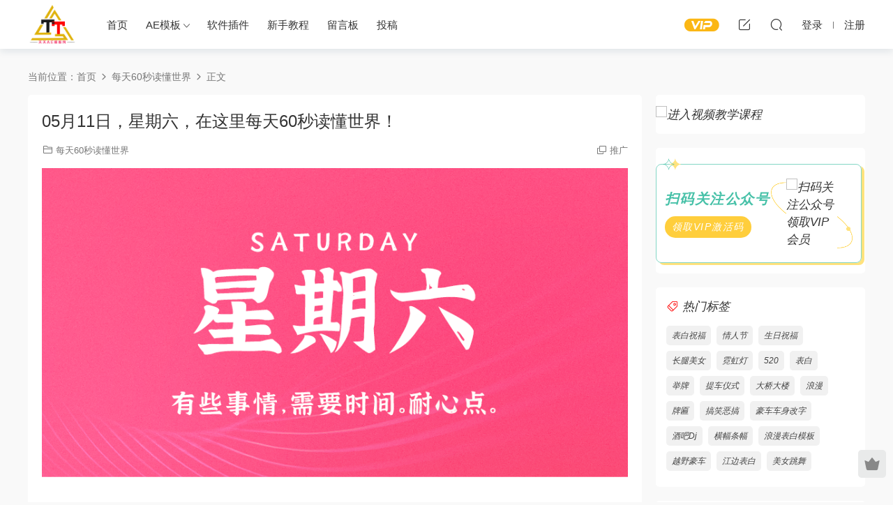

--- FILE ---
content_type: text/html; charset=UTF-8
request_url: https://www.aemb.cn/2162.html
body_size: 16521
content:
<!DOCTYPE HTML>
<html>
<head>
  <meta charset="UTF-8">
  <meta http-equiv="X-UA-Compatible" content="IE=edge,chrome=1">
  <meta name="viewport" content="width=device-width,minimum-scale=1.0,maximum-scale=1.0,user-scalable=no"/>
  <meta name="apple-mobile-web-app-title" content="天天AE模板网">
  <meta http-equiv="Cache-Control" content="no-siteapp">
  
    <link rel="shortcut icon" href="https://cdn2.aemb.cn/wp-content/uploads/2023/09/20230928135213803.png">
  
		<!-- All in One SEO Pro 4.4.8 - aioseo.com -->
		<title>05月11日，星期六，在这里每天60秒读懂世界！ – 天天AE模板网</title>
		<meta name="description" content="2026年1月26日 天天AE模板网（www.aemb.cn) 情人节表白AE模板,节日生日视频制作,豪车跑车游艇AE模板,帅哥美女举牌模板,广州塔表白祝福视频制作,烟花表白AE模板,抖音直播间烟花文字告白,烟花表白祝福生成器,ae模板网,飞机机身广告生成器,免费制作提车仪式视频,烟花表白祝福视频制作" />
		<meta name="robots" content="max-snippet:-1, max-image-preview:large, max-video-preview:-1" />
		<meta name="google-site-verification" content="6zUIdWXmUF7U6UTBKRV5uYSF-eCe8v9JSVXz_ano_3Q" />
		<meta name="msvalidate.01" content="8FDD96AFF1EE7257DB1F42BAE6D9836D" />
		<meta name="yandex-verification" content="a102980ace49716b" />
		<meta name="baidu-site-verification" content="codeva-IpFuFd42Hb" />
		<meta name="keywords" content="每天60秒读懂世界" />
		<link rel="canonical" href="https://www.aemb.cn/2162.html" />
		<meta name="generator" content="All in One SEO Pro (AIOSEO) 4.4.8" />
		<meta property="og:locale" content="zh_CN" />
		<meta property="og:site_name" content="天天AE模板网 – 专注于创意视频AE模板素材创作与设计服务 - 东莞市清溪三合田网络科技工作室" />
		<meta property="og:type" content="article" />
		<meta property="og:title" content="05月11日，星期六，在这里每天60秒读懂世界！ – 天天AE模板网" />
		<meta property="og:description" content="2026年1月26日 天天AE模板网（www.aemb.cn) 情人节表白AE模板,节日生日视频制作,豪车跑车游艇AE模板,帅哥美女举牌模板,广州塔表白祝福视频制作,烟花表白AE模板,抖音直播间烟花文字告白,烟花表白祝福生成器,ae模板网,飞机机身广告生成器,免费制作提车仪式视频,烟花表白祝福视频制作" />
		<meta property="og:url" content="https://www.aemb.cn/2162.html" />
		<meta property="article:published_time" content="2024-05-11T00:01:02+00:00" />
		<meta property="article:modified_time" content="2024-05-11T00:01:02+00:00" />
		<meta name="twitter:card" content="summary" />
		<meta name="twitter:title" content="05月11日，星期六，在这里每天60秒读懂世界！ – 天天AE模板网" />
		<meta name="twitter:description" content="2026年1月26日 天天AE模板网（www.aemb.cn) 情人节表白AE模板,节日生日视频制作,豪车跑车游艇AE模板,帅哥美女举牌模板,广州塔表白祝福视频制作,烟花表白AE模板,抖音直播间烟花文字告白,烟花表白祝福生成器,ae模板网,飞机机身广告生成器,免费制作提车仪式视频,烟花表白祝福视频制作" />
		<script type="application/ld+json" class="aioseo-schema">
			{"@context":"https:\/\/schema.org","@graph":[{"@type":"BlogPosting","@id":"https:\/\/www.aemb.cn\/2162.html#blogposting","name":"05\u670811\u65e5\uff0c\u661f\u671f\u516d\uff0c\u5728\u8fd9\u91cc\u6bcf\u592960\u79d2\u8bfb\u61c2\u4e16\u754c\uff01 \u2013 \u5929\u5929AE\u6a21\u677f\u7f51","headline":"05\u670811\u65e5\uff0c\u661f\u671f\u516d\uff0c\u5728\u8fd9\u91cc\u6bcf\u592960\u79d2\u8bfb\u61c2\u4e16\u754c\uff01","author":{"@id":"https:\/\/www.aemb.cn\/author\/admin#author"},"publisher":{"@id":"https:\/\/www.aemb.cn\/#organization"},"image":{"@type":"ImageObject","url":"https:\/\/www.aemb.cn\/60s\/20240511.png","@id":"https:\/\/www.aemb.cn\/2162.html\/#articleImage"},"datePublished":"2024-05-11T00:01:02+08:00","dateModified":"2024-05-11T00:01:02+08:00","inLanguage":"zh-CN","mainEntityOfPage":{"@id":"https:\/\/www.aemb.cn\/2162.html#webpage"},"isPartOf":{"@id":"https:\/\/www.aemb.cn\/2162.html#webpage"},"articleSection":"\u6bcf\u592960\u79d2\u8bfb\u61c2\u4e16\u754c"},{"@type":"BreadcrumbList","@id":"https:\/\/www.aemb.cn\/2162.html#breadcrumblist","itemListElement":[{"@type":"ListItem","@id":"https:\/\/www.aemb.cn\/#listItem","position":1,"name":"Home"}]},{"@type":"Organization","@id":"https:\/\/www.aemb.cn\/#organization","name":"\u5929\u5929AE\u6a21\u677f\u7f51","url":"https:\/\/www.aemb.cn\/","logo":{"@type":"ImageObject","url":"https:\/\/cdn.aemb.cn\/wp-content\/uploads\/2023\/10\/20231014051155390.jpg","@id":"https:\/\/www.aemb.cn\/2162.html\/#organizationLogo"},"image":{"@id":"https:\/\/www.aemb.cn\/#organizationLogo"},"contactPoint":{"@type":"ContactPoint","telephone":"+8617688034803","contactType":"Customer Support"}},{"@type":"Person","@id":"https:\/\/www.aemb.cn\/author\/admin#author","url":"https:\/\/www.aemb.cn\/author\/admin","name":"admin","image":{"@type":"ImageObject","@id":"https:\/\/www.aemb.cn\/2162.html#authorImage","url":"https:\/\/secure.gravatar.com\/avatar\/852f12266928503969bab8f5f7aa076c?s=96&d=mm&r=g","width":96,"height":96,"caption":"admin"}},{"@type":"WebPage","@id":"https:\/\/www.aemb.cn\/2162.html#webpage","url":"https:\/\/www.aemb.cn\/2162.html","name":"05\u670811\u65e5\uff0c\u661f\u671f\u516d\uff0c\u5728\u8fd9\u91cc\u6bcf\u592960\u79d2\u8bfb\u61c2\u4e16\u754c\uff01 \u2013 \u5929\u5929AE\u6a21\u677f\u7f51","description":"2026\u5e741\u670826\u65e5 \u5929\u5929AE\u6a21\u677f\u7f51\uff08www.aemb.cn) \u60c5\u4eba\u8282\u8868\u767dAE\u6a21\u677f,\u8282\u65e5\u751f\u65e5\u89c6\u9891\u5236\u4f5c,\u8c6a\u8f66\u8dd1\u8f66\u6e38\u8247AE\u6a21\u677f,\u5e05\u54e5\u7f8e\u5973\u4e3e\u724c\u6a21\u677f,\u5e7f\u5dde\u5854\u8868\u767d\u795d\u798f\u89c6\u9891\u5236\u4f5c,\u70df\u82b1\u8868\u767dAE\u6a21\u677f,\u6296\u97f3\u76f4\u64ad\u95f4\u70df\u82b1\u6587\u5b57\u544a\u767d,\u70df\u82b1\u8868\u767d\u795d\u798f\u751f\u6210\u5668,ae\u6a21\u677f\u7f51,\u98de\u673a\u673a\u8eab\u5e7f\u544a\u751f\u6210\u5668,\u514d\u8d39\u5236\u4f5c\u63d0\u8f66\u4eea\u5f0f\u89c6\u9891,\u70df\u82b1\u8868\u767d\u795d\u798f\u89c6\u9891\u5236\u4f5c","inLanguage":"zh-CN","isPartOf":{"@id":"https:\/\/www.aemb.cn\/#website"},"breadcrumb":{"@id":"https:\/\/www.aemb.cn\/2162.html#breadcrumblist"},"author":{"@id":"https:\/\/www.aemb.cn\/author\/admin#author"},"creator":{"@id":"https:\/\/www.aemb.cn\/author\/admin#author"},"datePublished":"2024-05-11T00:01:02+08:00","dateModified":"2024-05-11T00:01:02+08:00"},{"@type":"WebSite","@id":"https:\/\/www.aemb.cn\/#website","url":"https:\/\/www.aemb.cn\/","name":"\u5929\u5929AE\u6a21\u677f\u7f51","alternateName":"\u5929\u5929\u6a21\u677f\u7f51","description":"\u4e13\u6ce8\u4e8e\u521b\u610f\u89c6\u9891AE\u6a21\u677f\u7d20\u6750\u521b\u4f5c\u4e0e\u8bbe\u8ba1\u670d\u52a1 - \u4e1c\u839e\u5e02\u6e05\u6eaa\u4e09\u5408\u7530\u7f51\u7edc\u79d1\u6280\u5de5\u4f5c\u5ba4","inLanguage":"zh-CN","publisher":{"@id":"https:\/\/www.aemb.cn\/#organization"}}]}
		</script>
		<script type="text/javascript">
			(function(c,l,a,r,i,t,y){
			c[a]=c[a]||function(){(c[a].q=c[a].q||[]).push(arguments)};t=l.createElement(r);t.async=1;
			t.src="https://www.clarity.ms/tag/"+i+"?ref=aioseo";y=l.getElementsByTagName(r)[0];y.parentNode.insertBefore(t,y);
		})(window, document, "clarity", "script", "jab3mt3tjx");
		</script>
		<!-- All in One SEO Pro -->

<link rel='dns-prefetch' href='//www.aemb.cn' />
<link rel='dns-prefetch' href='//cdn.staticfile.org' />
<style id='classic-theme-styles-inline-css' type='text/css'>
/*! This file is auto-generated */
.wp-block-button__link{color:#fff;background-color:#32373c;border-radius:9999px;box-shadow:none;text-decoration:none;padding:calc(.667em + 2px) calc(1.333em + 2px);font-size:1.125em}.wp-block-file__button{background:#32373c;color:#fff;text-decoration:none}
</style>
<style id='global-styles-inline-css' type='text/css'>
body{--wp--preset--color--black: #000000;--wp--preset--color--cyan-bluish-gray: #abb8c3;--wp--preset--color--white: #ffffff;--wp--preset--color--pale-pink: #f78da7;--wp--preset--color--vivid-red: #cf2e2e;--wp--preset--color--luminous-vivid-orange: #ff6900;--wp--preset--color--luminous-vivid-amber: #fcb900;--wp--preset--color--light-green-cyan: #7bdcb5;--wp--preset--color--vivid-green-cyan: #00d084;--wp--preset--color--pale-cyan-blue: #8ed1fc;--wp--preset--color--vivid-cyan-blue: #0693e3;--wp--preset--color--vivid-purple: #9b51e0;--wp--preset--gradient--vivid-cyan-blue-to-vivid-purple: linear-gradient(135deg,rgba(6,147,227,1) 0%,rgb(155,81,224) 100%);--wp--preset--gradient--light-green-cyan-to-vivid-green-cyan: linear-gradient(135deg,rgb(122,220,180) 0%,rgb(0,208,130) 100%);--wp--preset--gradient--luminous-vivid-amber-to-luminous-vivid-orange: linear-gradient(135deg,rgba(252,185,0,1) 0%,rgba(255,105,0,1) 100%);--wp--preset--gradient--luminous-vivid-orange-to-vivid-red: linear-gradient(135deg,rgba(255,105,0,1) 0%,rgb(207,46,46) 100%);--wp--preset--gradient--very-light-gray-to-cyan-bluish-gray: linear-gradient(135deg,rgb(238,238,238) 0%,rgb(169,184,195) 100%);--wp--preset--gradient--cool-to-warm-spectrum: linear-gradient(135deg,rgb(74,234,220) 0%,rgb(151,120,209) 20%,rgb(207,42,186) 40%,rgb(238,44,130) 60%,rgb(251,105,98) 80%,rgb(254,248,76) 100%);--wp--preset--gradient--blush-light-purple: linear-gradient(135deg,rgb(255,206,236) 0%,rgb(152,150,240) 100%);--wp--preset--gradient--blush-bordeaux: linear-gradient(135deg,rgb(254,205,165) 0%,rgb(254,45,45) 50%,rgb(107,0,62) 100%);--wp--preset--gradient--luminous-dusk: linear-gradient(135deg,rgb(255,203,112) 0%,rgb(199,81,192) 50%,rgb(65,88,208) 100%);--wp--preset--gradient--pale-ocean: linear-gradient(135deg,rgb(255,245,203) 0%,rgb(182,227,212) 50%,rgb(51,167,181) 100%);--wp--preset--gradient--electric-grass: linear-gradient(135deg,rgb(202,248,128) 0%,rgb(113,206,126) 100%);--wp--preset--gradient--midnight: linear-gradient(135deg,rgb(2,3,129) 0%,rgb(40,116,252) 100%);--wp--preset--font-size--small: 13px;--wp--preset--font-size--medium: 20px;--wp--preset--font-size--large: 36px;--wp--preset--font-size--x-large: 42px;--wp--preset--spacing--20: 0.44rem;--wp--preset--spacing--30: 0.67rem;--wp--preset--spacing--40: 1rem;--wp--preset--spacing--50: 1.5rem;--wp--preset--spacing--60: 2.25rem;--wp--preset--spacing--70: 3.38rem;--wp--preset--spacing--80: 5.06rem;--wp--preset--shadow--natural: 6px 6px 9px rgba(0, 0, 0, 0.2);--wp--preset--shadow--deep: 12px 12px 50px rgba(0, 0, 0, 0.4);--wp--preset--shadow--sharp: 6px 6px 0px rgba(0, 0, 0, 0.2);--wp--preset--shadow--outlined: 6px 6px 0px -3px rgba(255, 255, 255, 1), 6px 6px rgba(0, 0, 0, 1);--wp--preset--shadow--crisp: 6px 6px 0px rgba(0, 0, 0, 1);}:where(.is-layout-flex){gap: 0.5em;}:where(.is-layout-grid){gap: 0.5em;}body .is-layout-flow > .alignleft{float: left;margin-inline-start: 0;margin-inline-end: 2em;}body .is-layout-flow > .alignright{float: right;margin-inline-start: 2em;margin-inline-end: 0;}body .is-layout-flow > .aligncenter{margin-left: auto !important;margin-right: auto !important;}body .is-layout-constrained > .alignleft{float: left;margin-inline-start: 0;margin-inline-end: 2em;}body .is-layout-constrained > .alignright{float: right;margin-inline-start: 2em;margin-inline-end: 0;}body .is-layout-constrained > .aligncenter{margin-left: auto !important;margin-right: auto !important;}body .is-layout-constrained > :where(:not(.alignleft):not(.alignright):not(.alignfull)){max-width: var(--wp--style--global--content-size);margin-left: auto !important;margin-right: auto !important;}body .is-layout-constrained > .alignwide{max-width: var(--wp--style--global--wide-size);}body .is-layout-flex{display: flex;}body .is-layout-flex{flex-wrap: wrap;align-items: center;}body .is-layout-flex > *{margin: 0;}body .is-layout-grid{display: grid;}body .is-layout-grid > *{margin: 0;}:where(.wp-block-columns.is-layout-flex){gap: 2em;}:where(.wp-block-columns.is-layout-grid){gap: 2em;}:where(.wp-block-post-template.is-layout-flex){gap: 1.25em;}:where(.wp-block-post-template.is-layout-grid){gap: 1.25em;}.has-black-color{color: var(--wp--preset--color--black) !important;}.has-cyan-bluish-gray-color{color: var(--wp--preset--color--cyan-bluish-gray) !important;}.has-white-color{color: var(--wp--preset--color--white) !important;}.has-pale-pink-color{color: var(--wp--preset--color--pale-pink) !important;}.has-vivid-red-color{color: var(--wp--preset--color--vivid-red) !important;}.has-luminous-vivid-orange-color{color: var(--wp--preset--color--luminous-vivid-orange) !important;}.has-luminous-vivid-amber-color{color: var(--wp--preset--color--luminous-vivid-amber) !important;}.has-light-green-cyan-color{color: var(--wp--preset--color--light-green-cyan) !important;}.has-vivid-green-cyan-color{color: var(--wp--preset--color--vivid-green-cyan) !important;}.has-pale-cyan-blue-color{color: var(--wp--preset--color--pale-cyan-blue) !important;}.has-vivid-cyan-blue-color{color: var(--wp--preset--color--vivid-cyan-blue) !important;}.has-vivid-purple-color{color: var(--wp--preset--color--vivid-purple) !important;}.has-black-background-color{background-color: var(--wp--preset--color--black) !important;}.has-cyan-bluish-gray-background-color{background-color: var(--wp--preset--color--cyan-bluish-gray) !important;}.has-white-background-color{background-color: var(--wp--preset--color--white) !important;}.has-pale-pink-background-color{background-color: var(--wp--preset--color--pale-pink) !important;}.has-vivid-red-background-color{background-color: var(--wp--preset--color--vivid-red) !important;}.has-luminous-vivid-orange-background-color{background-color: var(--wp--preset--color--luminous-vivid-orange) !important;}.has-luminous-vivid-amber-background-color{background-color: var(--wp--preset--color--luminous-vivid-amber) !important;}.has-light-green-cyan-background-color{background-color: var(--wp--preset--color--light-green-cyan) !important;}.has-vivid-green-cyan-background-color{background-color: var(--wp--preset--color--vivid-green-cyan) !important;}.has-pale-cyan-blue-background-color{background-color: var(--wp--preset--color--pale-cyan-blue) !important;}.has-vivid-cyan-blue-background-color{background-color: var(--wp--preset--color--vivid-cyan-blue) !important;}.has-vivid-purple-background-color{background-color: var(--wp--preset--color--vivid-purple) !important;}.has-black-border-color{border-color: var(--wp--preset--color--black) !important;}.has-cyan-bluish-gray-border-color{border-color: var(--wp--preset--color--cyan-bluish-gray) !important;}.has-white-border-color{border-color: var(--wp--preset--color--white) !important;}.has-pale-pink-border-color{border-color: var(--wp--preset--color--pale-pink) !important;}.has-vivid-red-border-color{border-color: var(--wp--preset--color--vivid-red) !important;}.has-luminous-vivid-orange-border-color{border-color: var(--wp--preset--color--luminous-vivid-orange) !important;}.has-luminous-vivid-amber-border-color{border-color: var(--wp--preset--color--luminous-vivid-amber) !important;}.has-light-green-cyan-border-color{border-color: var(--wp--preset--color--light-green-cyan) !important;}.has-vivid-green-cyan-border-color{border-color: var(--wp--preset--color--vivid-green-cyan) !important;}.has-pale-cyan-blue-border-color{border-color: var(--wp--preset--color--pale-cyan-blue) !important;}.has-vivid-cyan-blue-border-color{border-color: var(--wp--preset--color--vivid-cyan-blue) !important;}.has-vivid-purple-border-color{border-color: var(--wp--preset--color--vivid-purple) !important;}.has-vivid-cyan-blue-to-vivid-purple-gradient-background{background: var(--wp--preset--gradient--vivid-cyan-blue-to-vivid-purple) !important;}.has-light-green-cyan-to-vivid-green-cyan-gradient-background{background: var(--wp--preset--gradient--light-green-cyan-to-vivid-green-cyan) !important;}.has-luminous-vivid-amber-to-luminous-vivid-orange-gradient-background{background: var(--wp--preset--gradient--luminous-vivid-amber-to-luminous-vivid-orange) !important;}.has-luminous-vivid-orange-to-vivid-red-gradient-background{background: var(--wp--preset--gradient--luminous-vivid-orange-to-vivid-red) !important;}.has-very-light-gray-to-cyan-bluish-gray-gradient-background{background: var(--wp--preset--gradient--very-light-gray-to-cyan-bluish-gray) !important;}.has-cool-to-warm-spectrum-gradient-background{background: var(--wp--preset--gradient--cool-to-warm-spectrum) !important;}.has-blush-light-purple-gradient-background{background: var(--wp--preset--gradient--blush-light-purple) !important;}.has-blush-bordeaux-gradient-background{background: var(--wp--preset--gradient--blush-bordeaux) !important;}.has-luminous-dusk-gradient-background{background: var(--wp--preset--gradient--luminous-dusk) !important;}.has-pale-ocean-gradient-background{background: var(--wp--preset--gradient--pale-ocean) !important;}.has-electric-grass-gradient-background{background: var(--wp--preset--gradient--electric-grass) !important;}.has-midnight-gradient-background{background: var(--wp--preset--gradient--midnight) !important;}.has-small-font-size{font-size: var(--wp--preset--font-size--small) !important;}.has-medium-font-size{font-size: var(--wp--preset--font-size--medium) !important;}.has-large-font-size{font-size: var(--wp--preset--font-size--large) !important;}.has-x-large-font-size{font-size: var(--wp--preset--font-size--x-large) !important;}
.wp-block-navigation a:where(:not(.wp-element-button)){color: inherit;}
:where(.wp-block-post-template.is-layout-flex){gap: 1.25em;}:where(.wp-block-post-template.is-layout-grid){gap: 1.25em;}
:where(.wp-block-columns.is-layout-flex){gap: 2em;}:where(.wp-block-columns.is-layout-grid){gap: 2em;}
.wp-block-pullquote{font-size: 1.5em;line-height: 1.6;}
</style>
<link rel='stylesheet' id='modown-libs-css' href='https://www.aemb.cn/wp-content/themes/modown8.120000/static/css/libs.css?ver=8.12' type='text/css' media='screen' />
<link rel='stylesheet' id='dripicons-css' href='//cdn.staticfile.org/dripicons/2.0.0/webfont.min.css?ver=2.0.0' type='text/css' media='screen' />
<link rel='stylesheet' id='modown-font-css' href='https://www.aemb.cn/wp-content/themes/modown8.120000/static/css/iconfont.css?ver=8.12' type='text/css' media='screen' />
<link rel='stylesheet' id='modown-base-css' href='https://www.aemb.cn/wp-content/themes/modown8.120000/static/css/base.css?ver=8.12' type='text/css' media='screen' />
<link rel='stylesheet' id='modown-style-css' href='https://www.aemb.cn/wp-content/themes/modown8.120000/style.css?ver=8.12' type='text/css' media='screen' />
<script type="text/javascript" src="https://www.aemb.cn/wp-includes/js/jquery/jquery.min.js?ver=3.7.1" id="jquery-core-js"></script>
<script type="text/javascript" src="https://www.aemb.cn/wp-includes/js/jquery/jquery-migrate.min.js?ver=3.4.1" id="jquery-migrate-js"></script>
<link rel="https://api.w.org/" href="https://www.aemb.cn/wp-json/" /><link rel="alternate" type="application/json" href="https://www.aemb.cn/wp-json/wp/v2/posts/2162" /><link rel='shortlink' href='https://www.aemb.cn/?p=2162' />
	<style id="erphpdown-custom"></style>
	<script>window._ERPHPDOWN = {"uri":"https://www.aemb.cn/wp-content/plugins/erphpdown", "payment": "4", "wppay": "link", "author": "mobantu"}</script>
    <script>window._MBT = {uri: 'https://www.aemb.cn/wp-content/themes/modown8.120000', child: 'https://www.aemb.cn/wp-content/themes/modown8.120000', urc: 'https://www.aemb.cn/wp-content/themes/modown8.120000', uru: 'https://www.aemb.cn/wp-content/themes/modown8.120000', url:'https://www.aemb.cn', urg: 'https://www.aemb.cn/wp-content/themes/modown8.120000', url:'https://www.aemb.cn',usr: 'https://www.aemb.cn/user', roll: [], admin_ajax: 'https://www.aemb.cn/wp-admin/admin-ajax.php', erphpdown: 'https://www.aemb.cn/wp-content/plugins/erphpdown/', image: '0.6316', hanimated: '0', fancybox: '0', anchor: '1'}</script>
  <style>
  .btn, .cat-nav li.current-menu-item a:after, .pagination ul > .active > a,.pagination ul > .active > span, .pagination-trigger a, .erphpdown-box .down, .widget-erphpdown .down, .comt-submit, .btn-primary, .mocat .more a, .mocat h2:after, .filter a.active, .mocat h2 i,.mocat h2:after,.pagemenu li.current_page_item a, .comt-submit,.home-blogs h2 span:after,.home-authors h2 span:after,.vip-content h2 span:after,.vip-why h2 span:after,.pagination ul > .active > a,.pagination ul > .active > span,.charge .charge-header h1 span,.widget-erphpdown .price i, .erphpdown .erphpdown-buy, .erphpdown .erphp-login-must, .erphpdown-box .erphpdown-down,.erphpdown-box .erphpdown-buy, .article-content .erphpdown-content-vip .erphpdown-buy, .article-content .erphpdown-content-vip .erphpdown-see-btn, .article-content .erphpdown-content-vip .erphp-login-must, .home-blogs .more a, .more-all a, .tagslist li .name:hover, .tagslist li:hover .name, .vip-why .items .item span,.widget_search input[type='submit'], .tougao-item .tougao-btn,.layui-layer-btn .layui-layer-btn0, .widget-bottom-search button, .mocats .moli ul li:first-child > i,.mocats .moli ul li:nth-child(2) > i,.mocats .moli ul li:nth-child(3) > i, .mocat .cfilter li a.active:after, .mocat .child li a.active:after, .mocats .moli .moli-header, .woocommerce #respond input#submit.alt, .woocommerce a.button.alt, .woocommerce button.button.alt, .woocommerce input.button.alt, .erphpdown-tuan-process .line span, .nav-main> li.current-menu-item > a:after, .nav-main> li.current-menu-parent > a:after, .nav-main> li.current_page_item > a:after, .nav-main> li.current-post-ancestor > a:after, .nav-main> li.current-menu-ancestor > a:after, .nav-main> li.current-category-ancestor > a:after, .grids .audio .down, .article-paging .post-page-numbers.current,.home-widgets .hf-widget .hf-tags a:hover,.home-widgets .hf-widget .hf-tags a.active,.home-widgets .hf-widget-hot-cats .modown-scroll-h li a:hover .icon, .article-content #anspress .ap-list-head .ap-btn-ask, .usercheck, .rollbar .qq-li, .nav-right .nav-notice .header__notify, .erphpad-radios-buy .erphpad-pay-loader, .erphpad-edit-btn .erphpad-update-loader, .erphpad-show .erphpad-buy-loader, .erphp-task-metas .task-process span.active:before, .erphp-task-metas .task-process span.active:after, .task-bid-form .bid-btn, .filter-task a.active, .tasks-title .erphp-task-new{background-color:#ff0000 !important;}
   .widget-erphpdown .erphpdown-title{background:#ff00001a;}
   a:hover, body.night a:hover, body.home .header:not(.scrolled) .nav-main > li > a:hover, body.home .header:not(.scrolled) .nav-right > li > a:hover, .nav-main > li > a:hover, .nav-right a:hover, .nav-main .sub-menu a:hover, .nav-right .sub-menu a:hover,body.night .nav-main .sub-menu a:hover,body.night .nav-right .sub-menu li.item a:hover, .banner a:hover, .cat-nav li.current-menu-item a, .grids .grid h3 a:hover,body.night .grids .grid h3 a:hover, body.night .lists .grid h3 a:hover, body.night .lists .list h3 a:hover, body.night .home-blogs ul li h3 a:hover, .widget-tags .items a:hover, .sign-trans a, .form-policy a, .widget-erphpdown .custom-metas .meta a, .charge .charge-header h1, .charge .charge-header .item .color,.widget-erphpdown .price span, .erphpdown-box .erphpdown-price span, .erphpdown .erphpdown-price, .article-content .erphpdown-content-vip .erphpdown-price, .comments-title small,.archives h3,.readers a:hover,.usermenu li.active i, .rollbar a.fullscreen.active, .mocat .cfilter li a.active, .mocat .child li a.active, .article-content .gallery-login a, .erphpdown .erphpdown-title, .sidebar .widget h3 .icon, .single-related .related-title .icon, .comments-title .icon, .article-content .erphpdown-content-vip > legend, .erphpdown > legend, .erphpdown-box > legend, .article-content .erphpdown-content-vip2, .nav-right .nav-cart span, .tougao-title .icon,.home-widgets .hf-widget .hf-widget-title>i,.home-widgets .hf-widget .hf-widget-title .pages .prev:hover,.home-widgets .hf-widget .hf-widget-title .pages .next:hover,.home-widgets .hf-widget-4 .hf-widget-content a:hover,.home-widgets .hf-widget-4 .hf-widget-content em,.home-widgets .hf-widget-1 .hf-widget-content a:hover,.home-widgets .hf-widget-hot-cats .hf-widget-content .icon, .article-content #anspress .ap-filter-toggle, .widget-erphpdown .vip-text .pri b, .widget-erphpdown .erphpdown-title, .user-postnav a.active, .erphpdown-box .erphpdown-title,body.night .topic-list .topic-item a:hover, .home-anchor-nav li.current a, .erphp-task-metas .task-price-box .task-price,.task-bids .bids-list .bid-item .bid-user .qq{color:#ff0000;}
   .article-act .article-zan.active, .article-act .article-shang, .filter-item-order .filter a.active, .filter-item.filter-item-order .filter a:hover, .authors .author-item .posts a:hover, .nav-right .nav-notice .noread a{color:#ff0000 !important;}
   .erphpdown-box, .erphpdown, .article-content .erphpdown-content-vip, .comt-submit, .btn-primary,.grids .grid .cat:after,.lists .list .cat:after,.mocat .lists .grid .cat:after,.layui-layer-btn .layui-layer-btn0, .article-content h3, .erphpad-show{border-color:#ff0000 !important;}
   .nav-right .nav-notice .noread .notify__icon svg{fill:#ff0000;}    .banner{margin-top: -70px;}
    .banner-slider{padding-top: 90px;}
        .banner-slider:after{content: none;}
    body.home .header{background: transparent;box-shadow: none;webkit-box-shadow:none;}
    body.home .header.scrolled{background: #fff;webkit-box-shadow: 0px 5px 10px 0px rgba(17, 58, 93, 0.1);-ms-box-shadow: 0px 5px 10px 0px rgba(17, 58, 93, 0.1);box-shadow: 0px 5px 10px 0px rgba(17, 58, 93, 0.1);}

    body.home .header:not(.scrolled) .nav-main > li, body.home .header:not(.scrolled) .nav-main > li > a, body.home .header:not(.scrolled) .nav-right > li > a, body.home .header:not(.scrolled) .nav-left > li > a{color:#ffffff;}

    @media (max-width: 925px){
      .banner-slider{padding-top: 85px;}
          }

    @media (max-width: 768px){
      .banner{margin-top: -60px;}
      .banner-slider{padding-top: 70px;}
          }
      .banner{background-image: none !important;}
      .banner{height: 450px;}
    @media (max-width: 768px){
    .banner{height: 250px !important;}
  }
      .article-content .gallery-item > a, .article-content .gallery-item .img{width:100%;height:0;position: relative;padding-bottom: 100%;display: block;}
    .article-content .gallery-item img{width:100%;height:100%;position: absolute;}
    .article-content .blocks-gallery-grid .blocks-gallery-item figure{width:100%;height:0;position: relative;padding-bottom: 100%;display: block;}
    .article-content .blocks-gallery-grid .blocks-gallery-item img{width:100%;height:100%;position: absolute;}
      .erphpdown-box, .erphpdown, .article-content .erphpdown-content-vip{background: transparent !important;border: 2px dashed #ff5f33}
    .erphpdown-box .erphpdown-title{display: inline-block;}
  .logo{width:70px;}@media (max-width: 1024px){.logo, .logo a {width: 60px;height: 60px;}}.footer-widget{width:calc(50% - 20px);}@media (max-width: 768px){.footer-widget{width:calc(50% - 20px);}}@media (max-width: 480px){.footer-widget{width:calc(100% - 20px);}}@media (max-width: 768px){
      .sitetips-default{bottom:100px;}
      .rollbar{display: none;}
    }.footer-fixed-nav a{width: 20%}@media (max-width: 768px){
      .footer-widgets{display: none;}
    }</style></head>
<body class="post-template-default single single-post postid-2162 single-format-standard">
<header class="header">
  <div class="container clearfix">
        <div class="logo scaning">      <a style="background-image:url(https://www.aemb.cn/wp-content/themes/modown8.120000/static/img/1.png)" href="https://www.aemb.cn" title="天天AE模板网">天天AE模板网</a>
      </a></div>
    <ul class="nav-main">
      <li id="menu-item-144" class="menu-item menu-item-type-custom menu-item-object-custom menu-item-home menu-item-144"><a href="https://www.aemb.cn/">首页</a></li>
<li id="menu-item-22" class="menu-item menu-item-type-taxonomy menu-item-object-category menu-item-has-children menu-item-22"><a href="https://www.aemb.cn/aemb">AE模板</a>
<ul class="sub-menu">
	<li id="menu-item-232" class="menu-item menu-item-type-taxonomy menu-item-object-category menu-item-232"><a href="https://www.aemb.cn/aemb/bbzf">表白祝福</a></li>
	<li id="menu-item-237" class="menu-item menu-item-type-taxonomy menu-item-object-category menu-item-237"><a href="https://www.aemb.cn/aemb/jrxl">节日系列</a></li>
	<li id="menu-item-230" class="menu-item menu-item-type-taxonomy menu-item-object-category menu-item-230"><a href="https://www.aemb.cn/aemb/sgmn">帅哥美女</a></li>
	<li id="menu-item-234" class="menu-item menu-item-type-taxonomy menu-item-object-category menu-item-234"><a href="https://www.aemb.cn/aemb/hcxl">豪车系列</a></li>
	<li id="menu-item-231" class="menu-item menu-item-type-taxonomy menu-item-object-category menu-item-231"><a href="https://www.aemb.cn/aemb/hfxl">横幅系列</a></li>
	<li id="menu-item-229" class="menu-item menu-item-type-taxonomy menu-item-object-category menu-item-229"><a href="https://www.aemb.cn/aemb/dwcw">动物宠物</a></li>
	<li id="menu-item-235" class="menu-item menu-item-type-taxonomy menu-item-object-category menu-item-235"><a href="https://www.aemb.cn/aemb/lcxl">轮船系列</a></li>
	<li id="menu-item-236" class="menu-item menu-item-type-taxonomy menu-item-object-category menu-item-236"><a href="https://www.aemb.cn/aemb/fjxl">飞机系列</a></li>
	<li id="menu-item-238" class="menu-item menu-item-type-taxonomy menu-item-object-category menu-item-238"><a href="https://www.aemb.cn/aemb/jbxl">酒吧系列</a></li>
</ul>
</li>
<li id="menu-item-314" class="menu-item menu-item-type-taxonomy menu-item-object-category menu-item-314"><a href="https://www.aemb.cn/rjcj">软件插件</a></li>
<li id="menu-item-189" class="menu-item menu-item-type-custom menu-item-object-custom menu-item-189"><a href="/blog">新手教程</a></li>
<li id="menu-item-20" class="menu-item menu-item-type-post_type menu-item-object-page menu-item-20"><a href="https://www.aemb.cn/liuyan">留言板</a></li>
<li id="menu-item-572" class="menu-item menu-item-type-post_type menu-item-object-page menu-item-572"><a href="https://www.aemb.cn/tougao">投稿</a></li>
    </ul>
        <ul class="nav-right">
            <li class="nav-vip">
        <a href="https://www.aemb.cn/vip"><i class="icon icon-vip-s"></i></a>
      </li>
                  <li class="nav-tougao">
        <a href="https://www.aemb.cn/tougao" title="投稿"><i class="icon icon-edit"></i></a>
      </li>
                        <li class="nav-search">
        <a href="javascript:;" class="search-loader" title="搜索"><i class="icon icon-search"></i></a>
      </li>
            <li class="nav-login no"><a href="https://www.aemb.cn/login" class="signin-loader" rel="nofollow"><i class="icon icon-user"></i><span>登录</span></a><b class="nav-line"></b><a href="https://www.aemb.cn/login?action=register" class="signup-loader" rel="nofollow"><span>注册</span></a></li>
                  <li class="nav-button"><a href="javascript:;" class="nav-loader"><i class="icon icon-menu"></i></a></li>
          </ul>
  </div>
</header>
<div class="search-wrap">
  <div class="container">
    <form action="https://www.aemb.cn/" class="search-form" method="get">
            <input autocomplete="off" class="search-input" name="s" placeholder="输入关键字回车" type="text">
      <i class="icon icon-close"></i>
      <input type="hidden" name="cat" class="search-cat-val">
          </form>
  </div>
</div><div class="main">
		<div class="container clearfix">
				<div class="breadcrumbs">当前位置：<span><a href="https://www.aemb.cn/" itemprop="url"><span itemprop="title">首页</span></a></span> <span class="sep"><i class="dripicons dripicons-chevron-right"></i></span> <span><a href="https://www.aemb.cn/60miao" itemprop="url"><span itemprop="title">每天60秒读懂世界</span></a></span> <span class="sep"><i class="dripicons dripicons-chevron-right"></i></span> <span class="current">正文</span></div>						<div class="content-wrap">
	    	<div class="content">
	    			    			    			    			    		<article class="single-content">
		    		<div class="article-header">	<h1 class="article-title">05月11日，星期六，在这里每天60秒读懂世界！</h1>
	<div class="article-meta">
						<span class="item item-cats"><i class="icon icon-cat"></i> <a href="https://www.aemb.cn/60miao">每天60秒读懂世界</a></span>								<span class="item right"><i class="icon icon-copy"></i> <a href="javascript:;" class="article-aff" >推广</a></span>	</div>
</div>		    		<div class="article-content clearfix">
		    					    					    					    					    			<p style="text-align: center;"><img decoding="async" src="https://www.aemb.cn/60s/20240511.png" alt="每日60秒读懂世界"/></p>
<p>1、海关总署：允许符合要求的匈牙利鲜食樱桃进口；</p>
<p>2、网传20亿私募瑞丰达跑路：产品已无法赎回，办公处已人去楼空，警方查封其上海办公处；</p>
<p>3、10日中午，江苏南通一辆组织学生活动的大巴车与渣土车碰撞，造成8人受伤，其中1人危重1人重伤；广东3名初中生在河道不幸溺亡，家属称学生放学后到河道玩水发生意外；</p>
<p>4、网传安徽出现水泥封尸案，安徽阜阳警方通报：男子因经营水果矛盾杀友，装入混有水泥的箱中抛尸河中，嫌疑人已被抓；</p>
<p>5、中甲大规模冲突：大连队两人赛中肘击，外援追着广州门将一拳打脸上。足协公布处罚结果：大连队4人被禁赛，罚44万元，广州队1人被禁赛，罚4万；</p>
<p>6、湖北孝感大悟县某村百余村民反映身份被冒用注册个体工商户，官方：情况基本属实，正全面核查，对违规行为严肃追责问责。知情人：村里为骗补贴而注册；</p>
<p>7、上海实施食品经营新规：拍黄瓜可只设专区，零食店可现场制售面包咖啡；</p>
<p>8、谢长廷声称已有37名日本国会议员预定参加赖清德就职仪式，外交部：严肃敦促日方恪守中日四个政治文件有关原则和精神；</p>
<p>9、10日，美军驱逐舰过航台湾海峡后又非法闯入我西沙领海，解放军两战区发声：跟踪监视并警告驱离；</p>
<p>10、美国被曝“最快下周“对华加征关税，涉电动汽车、光伏等关键领域，中方：美方错上加错；</p>
<p>11、外媒披露中菲运补“新模式“录音记录，知情人士确认：内容属实，菲方一度遵守，但很快背信弃义。此前菲国安顾问否认达成过“任何协议“；菲国安顾问呼吁驱逐中国外交官，外交部：心虚了，气急败坏；</p>
<p>12、巴基斯坦外长将访华，外交部：愿同巴方进一步落实好两国领导人重要共识；外交部：韩国外长赵兑烈将于5月13日至14日访华；</p>
<p>13、当地9日，因不满“休克疗法“，阿根廷各大工会举行历时24小时的全国大罢工；</p>
<p>14、联大通过涉巴勒斯坦入联决议：授予巴勒斯坦更多联合国权利，建议安理会重审巴方“入联“申请；以色列安全内阁9日晚批准扩大在拉法的军事行动；</p>
<p>15、乌司法部长：1万至2万名罪犯将被征召入伍，可缓解监狱人满为患的问题；普京签署总统令，任命米舒斯京为俄总理；波兰总理：北约部队已在乌克兰，但成员国不想与俄直接冲突；</p>
<p>【微语】如果觉得生活是一种刁难，一开始就输了。如果觉得生活是一种雕刻，迟早都会赢的。</p>
		    					    			<style>.erphpdown-box, .erphpdown-box + .article-custom-metas{display:block;}</style>		    					    			<p class="article-copyright"><i class="icon icon-warning1"></i> <span class="btn-info btn-xs"></span> 版权声明：本站提供的一切软件、教程和内容信息仅限用于学习和研究目的；不得将上述内容用于商业或者非法用途，否则，一切后果请用户自负。本站信息来自网络收集整理，如果您喜欢该程序和内容，请支持正版，购买注册，得到更好的正版服务。我们非常重视版权问题，如有侵权请邮件与我们联系处理。敬请谅解！邮箱：<a href="https://www.aemb.cn/lxwm" target="_blank">hi@haitao.su</a><br>原文链接：<a href="https://www.aemb.cn/2162.html">https://www.aemb.cn/2162.html</a>
		    			</p>		            </div>
		    			<div class="article-act">
					<a href="javascript:;" class="article-zan" data-id="2162" title="赞"><i class="icon icon-zan"></i> <span>0</span></a>
		</div>
		            					<div class="article-shares"><a href="javascript:;" data-url="https://www.aemb.cn/2162.html" class="share-weixin" title="分享到微信"><i class="icon icon-weixin"></i></a><a data-share="qzone" class="share-qzone" data-url="https://www.aemb.cn/2162.html" title="分享到QQ空间"><i class="icon icon-qzone"></i></a><a data-share="weibo" class="share-tsina" data-url="https://www.aemb.cn/2162.html" title="分享到新浪微博"><i class="icon icon-weibo"></i></a><a data-share="qq" class="share-sqq" data-url="https://www.aemb.cn/2162.html" title="分享到QQ好友"><i class="icon icon-qq"></i></a><a data-share="douban" class="share-douban" data-url="https://www.aemb.cn/2162.html" title="分享到豆瓣网"><i class="icon icon-douban"></i></a></div>	            </article>
	            	            	            <nav class="article-nav">
	                <span class="article-nav-prev">上一篇<br><a href="https://www.aemb.cn/2161.html" rel="prev">05月10日，星期五，在这里每天60秒读懂世界！</a></span>
	                <span class="article-nav-next">下一篇<br><a href="https://www.aemb.cn/2163.html" rel="next">05月12日，星期日，在这里每天60秒读懂世界！</a></span>
	            </nav>
	            	            	            <div class="single-related"><h3 class="related-title"><i class="icon icon-related"></i> 猜你喜欢</h3><div class="grids relateds clearfix"><div class="post grid"  data-id="2319">
    <div class="img">
        <a href="https://www.aemb.cn/2319.html" title="10月06日，星期日，在这里每天60秒读懂世界！" target="" rel="bookmark">
        <img src="https://www.aemb.cn/wp-content/themes/modown8.120000/static/img/thumbnail.png" data-src="https://www.aemb.cn/60s/20241006.png" class="thumb" alt="10月06日，星期日，在这里每天60秒读懂世界！">
                </a>
    </div>
    <div class="cat"><a href="https://www.aemb.cn/60miao">每天60秒读懂世界</a></div>    <h3 itemprop="name headline"><a itemprop="url" rel="bookmark" href="https://www.aemb.cn/2319.html" title="10月06日，星期日，在这里每天60秒读懂世界！" target="">10月06日，星期日，在这里每天60秒读懂世界！</a></h3>

    
        <div class="grid-meta">
                                    </div>
    
    
    </div><div class="post grid"  data-id="2318">
    <div class="img">
        <a href="https://www.aemb.cn/2318.html" title="10月05日，星期六，在这里每天60秒读懂世界！" target="" rel="bookmark">
        <img src="https://www.aemb.cn/wp-content/themes/modown8.120000/static/img/thumbnail.png" data-src="https://www.aemb.cn/60s/20241005.png" class="thumb" alt="10月05日，星期六，在这里每天60秒读懂世界！">
                </a>
    </div>
    <div class="cat"><a href="https://www.aemb.cn/60miao">每天60秒读懂世界</a></div>    <h3 itemprop="name headline"><a itemprop="url" rel="bookmark" href="https://www.aemb.cn/2318.html" title="10月05日，星期六，在这里每天60秒读懂世界！" target="">10月05日，星期六，在这里每天60秒读懂世界！</a></h3>

    
        <div class="grid-meta">
                                    </div>
    
    
    </div><div class="post grid"  data-id="2317">
    <div class="img">
        <a href="https://www.aemb.cn/2317.html" title="10月04日，星期五，在这里每天60秒读懂世界！" target="" rel="bookmark">
        <img src="https://www.aemb.cn/wp-content/themes/modown8.120000/static/img/thumbnail.png" data-src="https://www.aemb.cn/60s/20241004.png" class="thumb" alt="10月04日，星期五，在这里每天60秒读懂世界！">
                </a>
    </div>
    <div class="cat"><a href="https://www.aemb.cn/60miao">每天60秒读懂世界</a></div>    <h3 itemprop="name headline"><a itemprop="url" rel="bookmark" href="https://www.aemb.cn/2317.html" title="10月04日，星期五，在这里每天60秒读懂世界！" target="">10月04日，星期五，在这里每天60秒读懂世界！</a></h3>

    
        <div class="grid-meta">
                                    </div>
    
    
    </div><div class="post grid"  data-id="2316">
    <div class="img">
        <a href="https://www.aemb.cn/2316.html" title="10月03日，星期四，在这里每天60秒读懂世界！" target="" rel="bookmark">
        <img src="https://www.aemb.cn/wp-content/themes/modown8.120000/static/img/thumbnail.png" data-src="https://www.aemb.cn/60s/20241003.png" class="thumb" alt="10月03日，星期四，在这里每天60秒读懂世界！">
                </a>
    </div>
    <div class="cat"><a href="https://www.aemb.cn/60miao">每天60秒读懂世界</a></div>    <h3 itemprop="name headline"><a itemprop="url" rel="bookmark" href="https://www.aemb.cn/2316.html" title="10月03日，星期四，在这里每天60秒读懂世界！" target="">10月03日，星期四，在这里每天60秒读懂世界！</a></h3>

    
        <div class="grid-meta">
                                    </div>
    
    
    </div><div class="post grid"  data-id="2315">
    <div class="img">
        <a href="https://www.aemb.cn/2315.html" title="09月30日，星期一，在这里每天60秒读懂世界！" target="" rel="bookmark">
        <img src="https://www.aemb.cn/wp-content/themes/modown8.120000/static/img/thumbnail.png" data-src="https://www.aemb.cn/60s/20240930.png" class="thumb" alt="09月30日，星期一，在这里每天60秒读懂世界！">
                </a>
    </div>
    <div class="cat"><a href="https://www.aemb.cn/60miao">每天60秒读懂世界</a></div>    <h3 itemprop="name headline"><a itemprop="url" rel="bookmark" href="https://www.aemb.cn/2315.html" title="09月30日，星期一，在这里每天60秒读懂世界！" target="">09月30日，星期一，在这里每天60秒读懂世界！</a></h3>

    
        <div class="grid-meta">
                                    </div>
    
    
    </div><div class="post grid"  data-id="2314">
    <div class="img">
        <a href="https://www.aemb.cn/2314.html" title="09月29日，星期日，在这里每天60秒读懂世界！" target="" rel="bookmark">
        <img src="https://www.aemb.cn/wp-content/themes/modown8.120000/static/img/thumbnail.png" data-src="https://www.aemb.cn/60s/20240929.png" class="thumb" alt="09月29日，星期日，在这里每天60秒读懂世界！">
                </a>
    </div>
    <div class="cat"><a href="https://www.aemb.cn/60miao">每天60秒读懂世界</a></div>    <h3 itemprop="name headline"><a itemprop="url" rel="bookmark" href="https://www.aemb.cn/2314.html" title="09月29日，星期日，在这里每天60秒读懂世界！" target="">09月29日，星期日，在这里每天60秒读懂世界！</a></h3>

    
        <div class="grid-meta">
                                    </div>
    
    
    </div></div></div>	            <div class="single-comment">
	<h3 class="comments-title" id="comments">
		<i class="icon icon-comments"></i> 评论<small>0</small>
	</h3>
	<div id="respond" class="comments-respond no_webshot">
				<div class="comment-signarea">
			<h3 class="text-muted">请先 <a href="javascript:;" class="signin-loader">登录</a> ！</h3>
		</div>
			</div>
	</div>



	            	    	</div>
	    </div>
		<aside class="sidebar">
	<div class="theiaStickySidebar">
	
	<div class="widget widget-text nopadding"><h3><h3><i class=</h3><div style="margin-top: 10px;"> <a href="https://www.aemb.cn/665.html" rel="nofollow" tarzget="_blank" title="AE视频教程"><img src="https://cdn2.aemb.cn/wp-content/uploads/2023/08/20230823101020457.gif" title="进入视频教学课程" alt="进入视频教学课程" width="100%"></a></div></div><div class="widget widget-text nopadding"><h3><h3><i class=</h3><section style="text-align: left;margin: 10px auto;"><section class="assistant" style="box-sizing:border-box;width: 26px;margin: 0 0 -9px 10px;"><img class="assistant" style="box-sizing:border-box;vertical-align:inherit;width: 100%; display: block;" src="/wp-content/uploads/gzgzh/xx.png" data-ratio="0.6538461538461539" data-w="48" data-width="100%"  draggable="false"></section><section style="border: 1px solid #84d6c5;border-radius: 8px;padding: 20px 0;box-shadow: 4px 3px 0 0 #ffe27d;margin-right: 5px;"><section style="display: flex;justify-content: center;align-items: center;"><section style="box-sizing:border-box;width: 52%;" data-width="52%"><section class="135brush" data-brushtype="text" style="font-size: 20px;letter-spacing: 1.5px;color: #47c1a8;margin-bottom: 10px;"><strong>​扫码关注公众号</strong></section><section style="display: inline-block;"><section style="background-color: #ffce3c;padding: 5px 10px;border-radius: 20px;"><section class="135brush" data-brushtype="text" style="font-size: 14px;letter-spacing: 1.5px;color: #fff; ">领取VIP激活码</section></section></section></section><section style="box-sizing:border-box;width: 40%;" data-width="40%"><section style="display: flex;"><section class="assistant" style="box-sizing:border-box;width: 35px;margin-top: 5px;"><img class="assistant" style="box-sizing:border-box;vertical-align:inherit;width: 100%; display: block;" src="/wp-content/uploads/gzgzh/x1.png" data-ratio="2.12" data-w="40" hm_fix="333:592" data-width="100%"  draggable="false"></section><section style="box-sizing:border-box;width: 100%;" data-width="100%"><img style="box-sizing:border-box;vertical-align:inherit;width: 100%; display: block;" src="https://cdn.aemb.cn/wp-content/uploads/2023/10/20231018125601817.jpg" data-ratio="1" data-width="100%" data-op="change" title="扫码关注公众号 领取VIP会员" alt="扫码关注公众号 领取VIP会员" data-w="114" draggable="false"></section><section class="assistant" style="box-sizing:border-box;width: 35px;margin-top: auto;"><img class="assistant" style="box-sizing:border-box;vertical-align:inherit;width: 100%; display: block;" src="/wp-content/uploads/gzgzh/x0.png" data-ratio="2.16" data-w="40" data-width="100%"  draggable="false"></section></section></section></section></section></section></div><div class="widget widget-tags"><h3><i class="icon icon-tag"></i> 热门标签</h3><div class="items"><a href="https://www.aemb.cn/tag/bbzgd">表白祝福</a><a href="https://www.aemb.cn/tag/qrj">情人节</a><a href="https://www.aemb.cn/tag/srzf">生日祝福</a><a href="https://www.aemb.cn/tag/dsgfdn">长腿美女</a><a href="https://www.aemb.cn/tag/nng">霓虹灯</a><a href="https://www.aemb.cn/tag/520">520</a><a href="https://www.aemb.cn/tag/bb">表白</a><a href="https://www.aemb.cn/tag/jp">举牌</a><a href="https://www.aemb.cn/tag/tcti">提车仪式</a><a href="https://www.aemb.cn/tag/dldq">大桥大楼</a><a href="https://www.aemb.cn/tag/dgdsgd">浪漫</a><a href="https://www.aemb.cn/tag/pb">牌匾</a><a href="https://www.aemb.cn/tag/ggf">搞笑恶搞</a><a href="https://www.aemb.cn/tag/hcgaiz">豪车车身改字</a><a href="https://www.aemb.cn/tag/dsgs">酒吧Dj</a><a href="https://www.aemb.cn/tag/htrhh">横幅条幅</a><a href="https://www.aemb.cn/tag/lmbbm">浪漫表白模板</a><a href="https://www.aemb.cn/tag/fffgsd">越野豪车</a><a href="https://www.aemb.cn/tag/thsh">江边表白</a><a href="https://www.aemb.cn/tag/nbbb">美女跳舞</a></div></div><div class="widget widget-postlist"><h3><i class="icon icon-posts"></i> 推荐模板</h3><ul class="clearfix hasimg">        <li>
                    <a href="https://www.aemb.cn/2293.html" title="09月08日，星期日，在这里每天60秒读懂世界！" target="" rel="bookmark" class="img">
		    <img src="https://www.aemb.cn/60s/20240908.png" class="thumb" alt="09月08日，星期日，在这里每天60秒读懂世界！">
		  </a>
		  		            <h4><a href="https://www.aemb.cn/2293.html" target="" title="09月08日，星期日，在这里每天60秒读懂世界！">09月08日，星期日，在这里每天60秒读懂世界！</a></h4>
          <p class="meta">
          	          	          	          </p>
                  </li>
		        <li>
                    <a href="https://www.aemb.cn/2051.html" title="03月19日，星期二，在这里每天60秒读懂世界！" target="" rel="bookmark" class="img">
		    <img src="https://www.aemb.cn/60s/20240319.png" class="thumb" alt="03月19日，星期二，在这里每天60秒读懂世界！">
		  </a>
		  		            <h4><a href="https://www.aemb.cn/2051.html" target="" title="03月19日，星期二，在这里每天60秒读懂世界！">03月19日，星期二，在这里每天60秒读懂世界！</a></h4>
          <p class="meta">
          	          	          	          </p>
                  </li>
		        <li>
                    <a href="https://www.aemb.cn/2237.html" title="07月17日，星期三，在这里每天60秒读懂世界！" target="" rel="bookmark" class="img">
		    <img src="https://www.aemb.cn/60s/20240717.png" class="thumb" alt="07月17日，星期三，在这里每天60秒读懂世界！">
		  </a>
		  		            <h4><a href="https://www.aemb.cn/2237.html" target="" title="07月17日，星期三，在这里每天60秒读懂世界！">07月17日，星期三，在这里每天60秒读懂世界！</a></h4>
          <p class="meta">
          	          	          	          </p>
                  </li>
		        <li>
                    <a href="https://www.aemb.cn/951.html" title="编号：1145 黑衣人扔球火焰霓虹灯文字" target="" rel="bookmark" class="img">
		    <img src="https://img.alicdn.com/imgextra/i1/6000000007907/O1CN01oLHZqs28HSNY9oGfS_!!6000000007907-0-tbvideo.jpg" class="thumb" alt="编号：1145 黑衣人扔球火焰霓虹灯文字">
		  </a>
		  		            <h4><a href="https://www.aemb.cn/951.html" target="" title="编号：1145 黑衣人扔球火焰霓虹灯文字">编号：1145 黑衣人扔球火焰霓虹灯文字</a></h4>
          <p class="meta">
          	          	          	<span class="price"><span class="fee"><i class="icon icon-ticket"></i> 5</span></span>          </p>
                  </li>
		        <li>
                    <a href="https://www.aemb.cn/2071.html" title="04月04日，星期四，在这里每天60秒读懂世界！" target="" rel="bookmark" class="img">
		    <img src="https://www.aemb.cn/60s/20240404.png" class="thumb" alt="04月04日，星期四，在这里每天60秒读懂世界！">
		  </a>
		  		            <h4><a href="https://www.aemb.cn/2071.html" target="" title="04月04日，星期四，在这里每天60秒读懂世界！">04月04日，星期四，在这里每天60秒读懂世界！</a></h4>
          <p class="meta">
          	          	          	          </p>
                  </li>
		        <li>
                    <a href="https://www.aemb.cn/463.html" title="街道敞篷劳斯莱斯黑色车" target="" rel="bookmark" class="img">
		    <img src="https://img.alicdn.com/imgextra/i4/3277597201/O1CN01I6rjoI2346lIWmn31_!!3277597201-0-tbvideo.jpg" class="thumb" alt="街道敞篷劳斯莱斯黑色车">
		  </a>
		  		            <h4><a href="https://www.aemb.cn/463.html" target="" title="街道敞篷劳斯莱斯黑色车">街道敞篷劳斯莱斯黑色车</a></h4>
          <p class="meta">
          	          	          	<span class="price"><span class="fee"><i class="icon icon-ticket"></i> 9.9</span></span>          </p>
                  </li>
		</ul></div>	</div>	    
</aside>	</div>
</div>
<footer class="footer">
	<div class="container">
	    	    	    <p class="copyright">本站资源来自互联网收集,仅供用于学习和交流,请遵循相关法律法规,本站一切资源不代表本站立场,如有侵权不妥请联系删除! | 邮箱： <a href="http://mail.qq.com/cgi-bin/qm_share?t=qm_mailme&amp;email=kPj50Pjx_eTx-77j5Q">hi@haitao.su</a>


<p>
<a> <img src="https://www.aemb.cn/wp-content/themes/modown8.120000/static/img/wangan.png"height="19" width="18" alt="网安备案号"></a><a href="https://beian.mps.gov.cn/#/query/webSearch?code=44190002007627" rel="noreferrer" target="_blank">粤公网安备44190002007627</a>
<span class="pipe">|</span>
<a> <img src="https://www.aemb.cn/wp-content/themes/modown8.120000/static/img/icp.png" alt="粤ICP备2023111113号-1"></a><a rel="nofollow" href="https://beian.miit.gov.cn/" target="_blank">粤ICP备2023111113号-1</a> 

<p class="rz-box">
<span><a target="_blank" href="https://www.12377.cn/" rel="nofollow"><img src="/wp-content/themes/modown8.120000/static/img/foot_wffzjb.jpg" alt="违法举报"></a></span>
                <span><a href="https://www.gdjubao.cn/" rel="nofollow" target="_blank"><img src="/wp-content/themes/modown8.120000/static/img/foot_wfjb.jpg" alt="广东省网站违法举报" style="border:0;"></a></span>
            </p>
        </div></p>
	</div>
</footer>
<div class="rollbar">
	<ul>
						<li class="vip-li"><a href="https://www.aemb.cn/vip"><i class="icon icon-crown-s"></i></a><h6>升级VIP<i></i></h6></li>										<li class="totop-li"><a href="javascript:;" class="totop"><i class="icon icon-arrow-up"></i></a><h6>返回顶部<i></i></h6></li>    
	</ul>
</div>
<div class="footer-fixed-nav clearfix">
			<a href="https://www.aemb.cn"><i class="icon icon-home"></i><span>首页</span></a>
		<a href="https://www.aemb.cn/new"><i class="icon icon-find"></i><span>发现</span></a>
		<a href="https://www.aemb.cn/vip"><i class="icon icon-crown"></i><span>VIP</span></a>
		<a href="" target="_blank" rel="nofollow"><i class="icon icon-qq"></i><span>客服</span></a>			<a href="https://www.aemb.cn/login" class="footer-fixed-nav-user signin-loader"><i class="icon icon-user"></i><span>我的</span></a>
		<div class="footer-nav-trigger"><i class="icon icon-arrow-down"></i></div>
</div>
<div class="sign">			
	<div class="sign-mask"></div>			
	<div class="sign-box">			
		<div class="sign-tips"></div>			
		<form id="sign-in">  
		    <div class="form-item" style="text-align:center"><a href="https://www.aemb.cn"><img class="logo-login" src="https://cdn2.aemb.cn/wp-content/uploads/2023/10/20231010153852832.png" alt="天天AE模板网"></a></div>
			<div class="form-item"><input type="text" name="user_login" class="form-control" id="user_login" placeholder="用户名/邮箱"><i class="icon icon-user"></i></div>			
			<div class="form-item"><input type="password" name="password" class="form-control" id="user_pass" placeholder="密码"><i class="icon icon-lock"></i></div>		
				
			<div class="sign-submit">			
				<input type="button" class="btn signinsubmit-loader" name="submit" value="登录">  			
				<input type="hidden" name="action" value="signin">			
			</div>			
			<div class="sign-trans">没有账号？ <a href="javascript:;" class="erphp-reg-must">注册</a>&nbsp;&nbsp;<a href="https://www.aemb.cn/login?action=password" rel="nofollow" target="_blank">忘记密码？</a></div>	
				
				<style>
	#clogin-passport-container {
		padding: 0 0 10px;
	}
	#clogin-passport-container .third-party-login-label {
		margin-bottom: 5px;
	}
	#clogin-passport-container a {
		display: inline-block;
		padding: 3px;
		background: #f7f7f7;
		border-radius: 50%;
		width: 32px;
		height: 32px;
		position: relative;
		box-sizing: initial;
		margin: 3px;
		left: 0;
		top: 0;
	}
	#clogin-passport-container a:hover {
		background: #fff;
	}
	#clogin-passport-container img {
		width: 32px;
		height: 32px;
		margin: 0;
		padding: 0;
	}
	</style>
	<div id="clogin-passport-container">
		<p class="third-party-login-label"><label>第三方登录</label></p>
		<p><a class="loginbtn" href="https://www.aemb.cn/index.php/wp-json/clogin-passport/login/qq" title="QQ登录"><img src="https://www.aemb.cn/wp-content/plugins/clogin-passport/icon/qq.png"/></a><a class="loginbtn" href="https://www.aemb.cn/index.php/wp-json/clogin-passport/login/sina" title="微博登录"><img src="https://www.aemb.cn/wp-content/plugins/clogin-passport/icon/sina.png"/></a><a class="loginbtn" href="https://www.aemb.cn/index.php/wp-json/clogin-passport/login/baidu" title="百度登录"><img src="https://www.aemb.cn/wp-content/plugins/clogin-passport/icon/baidu.png"/></a><a class="loginbtn" href="https://www.aemb.cn/index.php/wp-json/clogin-passport/login/huawei" title="华为登录"><img src="https://www.aemb.cn/wp-content/plugins/clogin-passport/icon/huawei.png"/></a></p>
	</div>
	
<!--聚合登录-->
		</form>	
				
		<form id="sign-up" style="display: none;"> 	
		    <div class="form-item" style="text-align:center"><a href="https://www.aemb.cn"><img class="logo-login" src="https://cdn2.aemb.cn/wp-content/uploads/2023/10/20231010153852832.png" alt="天天AE模板网"></a></div>				
			<div class="form-item"><input type="text" name="name" class="form-control" id="user_register" placeholder="用户名"><i class="icon icon-user"></i></div>			
			<div class="form-item"><input type="email" name="email" class="form-control" id="user_email" placeholder="邮箱"><i class="icon icon-mail"></i></div>		
			<div class="form-item"><input type="password" name="password2" class="form-control" id="user_pass2" placeholder="密码"><i class="icon icon-lock"></i></div>
				
			<div class="form-item">
				<input type="text" class="form-control" id="captcha" name="captcha" placeholder="验证码"><span class="captcha-clk">获取邮箱验证码</span>
				<i class="icon icon-safe"></i>
			</div>	
				
			<div class="sign-submit">			
				<input type="button" class="btn signupsubmit-loader" name="submit" value="注册">  			
				<input type="hidden" name="action" value="signup">  	
								<div class="form-policy"><input type="checkbox" id="policy_reg" name="policy_reg" value="1" checked> <label for="policy_reg">我已阅读并同意《<a href="zcxz" target="_blank">用户注册协议</a>》</label></div>
							
			</div>			
			<div class="sign-trans">已有账号？ <a href="javascript:;" class="erphp-login-must">登录</a></div>		
							<style>
	#clogin-passport-container {
		padding: 0 0 10px;
	}
	#clogin-passport-container .third-party-login-label {
		margin-bottom: 5px;
	}
	#clogin-passport-container a {
		display: inline-block;
		padding: 3px;
		background: #f7f7f7;
		border-radius: 50%;
		width: 32px;
		height: 32px;
		position: relative;
		box-sizing: initial;
		margin: 3px;
		left: 0;
		top: 0;
	}
	#clogin-passport-container a:hover {
		background: #fff;
	}
	#clogin-passport-container img {
		width: 32px;
		height: 32px;
		margin: 0;
		padding: 0;
	}
	</style>
	<div id="clogin-passport-container">
		<p class="third-party-login-label"><label>第三方登录</label></p>
		<p><a class="loginbtn" href="https://www.aemb.cn/index.php/wp-json/clogin-passport/login/qq" title="QQ登录"><img src="https://www.aemb.cn/wp-content/plugins/clogin-passport/icon/qq.png"/></a><a class="loginbtn" href="https://www.aemb.cn/index.php/wp-json/clogin-passport/login/sina" title="微博登录"><img src="https://www.aemb.cn/wp-content/plugins/clogin-passport/icon/sina.png"/></a><a class="loginbtn" href="https://www.aemb.cn/index.php/wp-json/clogin-passport/login/baidu" title="百度登录"><img src="https://www.aemb.cn/wp-content/plugins/clogin-passport/icon/baidu.png"/></a><a class="loginbtn" href="https://www.aemb.cn/index.php/wp-json/clogin-passport/login/huawei" title="华为登录"><img src="https://www.aemb.cn/wp-content/plugins/clogin-passport/icon/huawei.png"/></a></p>
	</div>
	
<!--聚合登录-->

		</form>	
			
				
			
	</div>			
</div><script type="text/javascript" id="erphpdown-js-extra">
/* <![CDATA[ */
var _ERPHP = {"ajaxurl":"https:\/\/www.aemb.cn\/wp-admin\/admin-ajax.php"};
var erphpdown_ajax_url = "https:\/\/www.aemb.cn\/wp-admin\/admin-ajax.php";
/* ]]> */
</script>
<script type="text/javascript" src="https://www.aemb.cn/wp-content/plugins/erphpdown/static/erphpdown.js?ver=13.31" id="erphpdown-js"></script>
<script type="text/javascript" src="https://www.aemb.cn/wp-content/themes/modown8.120000/static/js/lib.js?ver=8.12" id="modown-lib-js"></script>
<script type="text/javascript" src="https://www.aemb.cn/wp-content/themes/modown8.120000/static/js/base.js?ver=8.12" id="modown-base-js"></script>
<script>MOBANTU.init({ias: 0, lazy: 1, water: 0, mbf: 0, mpf: 0, mpfp: 0});document.oncontextmenu = new Function("return false;");</script>
<script>
(function(){
var el = document.createElement("script");
el.src = "https://lf1-cdn-tos.bytegoofy.com/goofy/ttzz/push.js?4563595a2681c20868826d064dcd4ec1c9c7fcb5b0f7cc19838651853541c70e19d1c501ebd3301f5e2290626f5b53d078c8250527fa0dfd9783a026ff3cf719";
el.id = "ttzz";
var s = document.getElementsByTagName("script")[0];
s.parentNode.insertBefore(el, s);
})(window)
</script><div class="analysis"><script>
var _hmt = _hmt || [];
(function() {
  var hm = document.createElement("script");
  hm.src = "https://hm.baidu.com/hm.js?7a8a01adb83902386ab8281940b2e6f8";
  var s = document.getElementsByTagName("script")[0]; 
  s.parentNode.insertBefore(hm, s);
})();
</script>
</div>
</body>
</html>